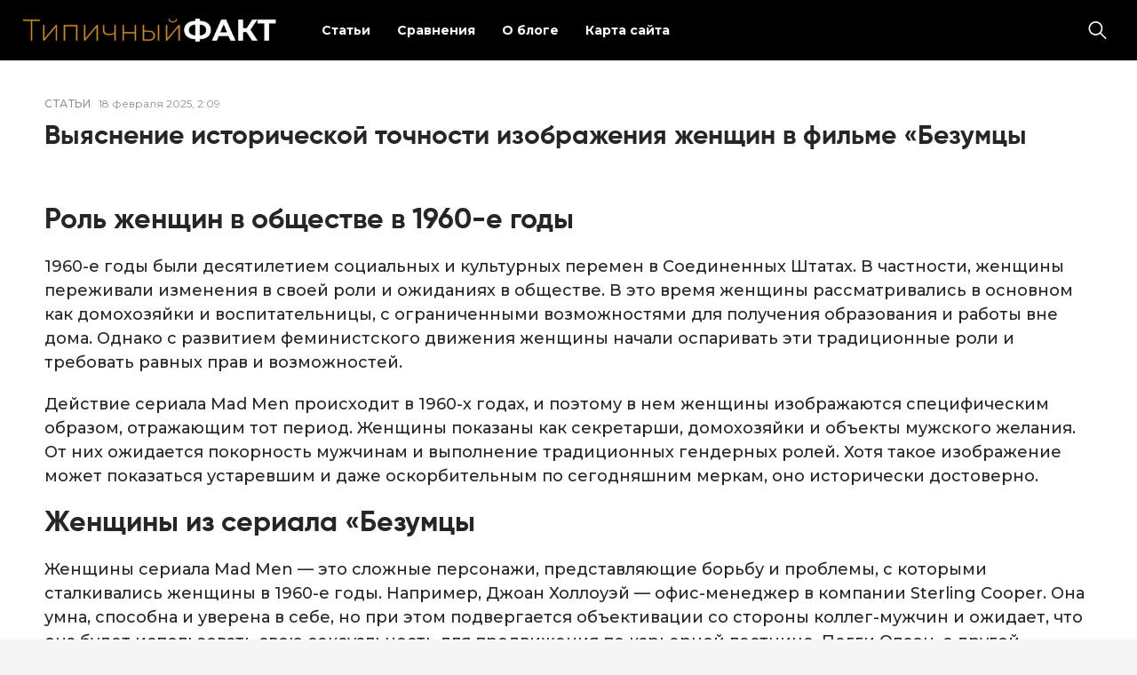

--- FILE ---
content_type: text/html; charset=UTF-8
request_url: https://t-fakt.ru/vyyasnenie-istoricheskoj-tochnosti-izobrazheniya-zhenshhin-v-filme-bezumczy/
body_size: 10829
content:
<!doctype html>
<html lang="ru-RU">
<head>
	<meta charset="UTF-8">
	<meta name="viewport" content="width=device-width, initial-scale=1">
	<link rel="profile" href="https://gmpg.org/xfn/11">

	<meta name='robots' content='index, follow, max-image-preview:large, max-snippet:-1, max-video-preview:-1' />
	<style>img:is([sizes="auto" i], [sizes^="auto," i]) { contain-intrinsic-size: 3000px 1500px }</style>
	
	<!-- This site is optimized with the Yoast SEO plugin v26.2 - https://yoast.com/wordpress/plugins/seo/ -->
	<title>Выяснение исторической точности изображения женщин в фильме «Безумцы - Только Факты!</title>
	<link rel="canonical" href="https://t-fakt.ru/vyyasnenie-istoricheskoj-tochnosti-izobrazheniya-zhenshhin-v-filme-bezumczy/" />
	<meta property="og:locale" content="ru_RU" />
	<meta property="og:type" content="article" />
	<meta property="og:title" content="Выяснение исторической точности изображения женщин в фильме «Безумцы - Только Факты!" />
	<meta property="og:description" content="Роль женщин в обществе в 1960-е годы 1960-е годы были десятилетием социальных и культурных перемен в Соединенных Штатах. В частности, женщины переживали изменения в своей роли и ожиданиях в обществе. В это время женщины рассматривались в основном как домохозяйки и воспитательницы, с ограниченными возможностями для получения образования и работы вне дома. Однако с развитием феминистского..." />
	<meta property="og:url" content="https://t-fakt.ru/vyyasnenie-istoricheskoj-tochnosti-izobrazheniya-zhenshhin-v-filme-bezumczy/" />
	<meta property="og:site_name" content="Только Факты!" />
	<meta property="article:published_time" content="2025-02-18T14:09:03+00:00" />
	<meta name="author" content="admin" />
	<meta name="twitter:card" content="summary_large_image" />
	<meta name="twitter:label1" content="Написано автором" />
	<meta name="twitter:data1" content="admin" />
	<script type="application/ld+json" class="yoast-schema-graph">{"@context":"https://schema.org","@graph":[{"@type":"Article","@id":"https://t-fakt.ru/vyyasnenie-istoricheskoj-tochnosti-izobrazheniya-zhenshhin-v-filme-bezumczy/#article","isPartOf":{"@id":"https://t-fakt.ru/vyyasnenie-istoricheskoj-tochnosti-izobrazheniya-zhenshhin-v-filme-bezumczy/"},"author":{"name":"admin","@id":"https://t-fakt.ru/#/schema/person/de5e5a242770e8261534ee22670cf2e3"},"headline":"Выяснение исторической точности изображения женщин в фильме «Безумцы","datePublished":"2025-02-18T14:09:03+00:00","mainEntityOfPage":{"@id":"https://t-fakt.ru/vyyasnenie-istoricheskoj-tochnosti-izobrazheniya-zhenshhin-v-filme-bezumczy/"},"wordCount":611,"commentCount":0,"publisher":{"@id":"https://t-fakt.ru/#organization"},"articleSection":["Статьи"],"inLanguage":"ru-RU","potentialAction":[{"@type":"CommentAction","name":"Comment","target":["https://t-fakt.ru/vyyasnenie-istoricheskoj-tochnosti-izobrazheniya-zhenshhin-v-filme-bezumczy/#respond"]}]},{"@type":"WebPage","@id":"https://t-fakt.ru/vyyasnenie-istoricheskoj-tochnosti-izobrazheniya-zhenshhin-v-filme-bezumczy/","url":"https://t-fakt.ru/vyyasnenie-istoricheskoj-tochnosti-izobrazheniya-zhenshhin-v-filme-bezumczy/","name":"Выяснение исторической точности изображения женщин в фильме «Безумцы - Только Факты!","isPartOf":{"@id":"https://t-fakt.ru/#website"},"datePublished":"2025-02-18T14:09:03+00:00","breadcrumb":{"@id":"https://t-fakt.ru/vyyasnenie-istoricheskoj-tochnosti-izobrazheniya-zhenshhin-v-filme-bezumczy/#breadcrumb"},"inLanguage":"ru-RU","potentialAction":[{"@type":"ReadAction","target":["https://t-fakt.ru/vyyasnenie-istoricheskoj-tochnosti-izobrazheniya-zhenshhin-v-filme-bezumczy/"]}]},{"@type":"BreadcrumbList","@id":"https://t-fakt.ru/vyyasnenie-istoricheskoj-tochnosti-izobrazheniya-zhenshhin-v-filme-bezumczy/#breadcrumb","itemListElement":[{"@type":"ListItem","position":1,"name":"Главная страница","item":"https://t-fakt.ru/"},{"@type":"ListItem","position":2,"name":"Статьи","item":"https://t-fakt.ru/articles/"},{"@type":"ListItem","position":3,"name":"Выяснение исторической точности изображения женщин в фильме «Безумцы"}]},{"@type":"WebSite","@id":"https://t-fakt.ru/#website","url":"https://t-fakt.ru/","name":"Только Факты!","description":"Интересные факты и истории со всего мира","publisher":{"@id":"https://t-fakt.ru/#organization"},"potentialAction":[{"@type":"SearchAction","target":{"@type":"EntryPoint","urlTemplate":"https://t-fakt.ru/?s={search_term_string}"},"query-input":{"@type":"PropertyValueSpecification","valueRequired":true,"valueName":"search_term_string"}}],"inLanguage":"ru-RU"},{"@type":"Organization","@id":"https://t-fakt.ru/#organization","name":"Только Факты!","url":"https://t-fakt.ru/","logo":{"@type":"ImageObject","inLanguage":"ru-RU","@id":"https://t-fakt.ru/#/schema/logo/image/","url":"https://t-fakt.ru/wp-content/uploads/2025/10/logo.png","contentUrl":"https://t-fakt.ru/wp-content/uploads/2025/10/logo.png","width":426,"height":39,"caption":"Только Факты!"},"image":{"@id":"https://t-fakt.ru/#/schema/logo/image/"}},{"@type":"Person","@id":"https://t-fakt.ru/#/schema/person/de5e5a242770e8261534ee22670cf2e3","name":"admin","image":{"@type":"ImageObject","inLanguage":"ru-RU","@id":"https://t-fakt.ru/#/schema/person/image/","url":"https://secure.gravatar.com/avatar/495cbfac01db489d955682f1d38202aced9d85872487b0c61846d563c15534c1?s=96&d=mm&r=g","contentUrl":"https://secure.gravatar.com/avatar/495cbfac01db489d955682f1d38202aced9d85872487b0c61846d563c15534c1?s=96&d=mm&r=g","caption":"admin"},"url":"https://t-fakt.ru/author/admin/"}]}</script>
	<!-- / Yoast SEO plugin. -->


<link rel="alternate" type="application/rss+xml" title="Только Факты! &raquo; Лента" href="https://t-fakt.ru/feed/" />
<link rel="alternate" type="application/rss+xml" title="Только Факты! &raquo; Лента комментариев" href="https://t-fakt.ru/comments/feed/" />
<link rel="alternate" type="application/rss+xml" title="Только Факты! &raquo; Лента комментариев к &laquo;Выяснение исторической точности изображения женщин в фильме «Безумцы&raquo;" href="https://t-fakt.ru/vyyasnenie-istoricheskoj-tochnosti-izobrazheniya-zhenshhin-v-filme-bezumczy/feed/" />
<script>
window._wpemojiSettings = {"baseUrl":"https:\/\/s.w.org\/images\/core\/emoji\/15.1.0\/72x72\/","ext":".png","svgUrl":"https:\/\/s.w.org\/images\/core\/emoji\/15.1.0\/svg\/","svgExt":".svg","source":{"concatemoji":"https:\/\/t-fakt.ru\/wp-includes\/js\/wp-emoji-release.min.js?ver=6.8.1"}};
/*! This file is auto-generated */
!function(i,n){var o,s,e;function c(e){try{var t={supportTests:e,timestamp:(new Date).valueOf()};sessionStorage.setItem(o,JSON.stringify(t))}catch(e){}}function p(e,t,n){e.clearRect(0,0,e.canvas.width,e.canvas.height),e.fillText(t,0,0);var t=new Uint32Array(e.getImageData(0,0,e.canvas.width,e.canvas.height).data),r=(e.clearRect(0,0,e.canvas.width,e.canvas.height),e.fillText(n,0,0),new Uint32Array(e.getImageData(0,0,e.canvas.width,e.canvas.height).data));return t.every(function(e,t){return e===r[t]})}function u(e,t,n){switch(t){case"flag":return n(e,"\ud83c\udff3\ufe0f\u200d\u26a7\ufe0f","\ud83c\udff3\ufe0f\u200b\u26a7\ufe0f")?!1:!n(e,"\ud83c\uddfa\ud83c\uddf3","\ud83c\uddfa\u200b\ud83c\uddf3")&&!n(e,"\ud83c\udff4\udb40\udc67\udb40\udc62\udb40\udc65\udb40\udc6e\udb40\udc67\udb40\udc7f","\ud83c\udff4\u200b\udb40\udc67\u200b\udb40\udc62\u200b\udb40\udc65\u200b\udb40\udc6e\u200b\udb40\udc67\u200b\udb40\udc7f");case"emoji":return!n(e,"\ud83d\udc26\u200d\ud83d\udd25","\ud83d\udc26\u200b\ud83d\udd25")}return!1}function f(e,t,n){var r="undefined"!=typeof WorkerGlobalScope&&self instanceof WorkerGlobalScope?new OffscreenCanvas(300,150):i.createElement("canvas"),a=r.getContext("2d",{willReadFrequently:!0}),o=(a.textBaseline="top",a.font="600 32px Arial",{});return e.forEach(function(e){o[e]=t(a,e,n)}),o}function t(e){var t=i.createElement("script");t.src=e,t.defer=!0,i.head.appendChild(t)}"undefined"!=typeof Promise&&(o="wpEmojiSettingsSupports",s=["flag","emoji"],n.supports={everything:!0,everythingExceptFlag:!0},e=new Promise(function(e){i.addEventListener("DOMContentLoaded",e,{once:!0})}),new Promise(function(t){var n=function(){try{var e=JSON.parse(sessionStorage.getItem(o));if("object"==typeof e&&"number"==typeof e.timestamp&&(new Date).valueOf()<e.timestamp+604800&&"object"==typeof e.supportTests)return e.supportTests}catch(e){}return null}();if(!n){if("undefined"!=typeof Worker&&"undefined"!=typeof OffscreenCanvas&&"undefined"!=typeof URL&&URL.createObjectURL&&"undefined"!=typeof Blob)try{var e="postMessage("+f.toString()+"("+[JSON.stringify(s),u.toString(),p.toString()].join(",")+"));",r=new Blob([e],{type:"text/javascript"}),a=new Worker(URL.createObjectURL(r),{name:"wpTestEmojiSupports"});return void(a.onmessage=function(e){c(n=e.data),a.terminate(),t(n)})}catch(e){}c(n=f(s,u,p))}t(n)}).then(function(e){for(var t in e)n.supports[t]=e[t],n.supports.everything=n.supports.everything&&n.supports[t],"flag"!==t&&(n.supports.everythingExceptFlag=n.supports.everythingExceptFlag&&n.supports[t]);n.supports.everythingExceptFlag=n.supports.everythingExceptFlag&&!n.supports.flag,n.DOMReady=!1,n.readyCallback=function(){n.DOMReady=!0}}).then(function(){return e}).then(function(){var e;n.supports.everything||(n.readyCallback(),(e=n.source||{}).concatemoji?t(e.concatemoji):e.wpemoji&&e.twemoji&&(t(e.twemoji),t(e.wpemoji)))}))}((window,document),window._wpemojiSettings);
</script>
<style id='wp-emoji-styles-inline-css'>

	img.wp-smiley, img.emoji {
		display: inline !important;
		border: none !important;
		box-shadow: none !important;
		height: 1em !important;
		width: 1em !important;
		margin: 0 0.07em !important;
		vertical-align: -0.1em !important;
		background: none !important;
		padding: 0 !important;
	}
</style>
<link rel='stylesheet' id='wp-block-library-css' href='https://t-fakt.ru/wp-includes/css/dist/block-library/style.min.css?ver=6.8.1' media='all' />
<style id='classic-theme-styles-inline-css'>
/*! This file is auto-generated */
.wp-block-button__link{color:#fff;background-color:#32373c;border-radius:9999px;box-shadow:none;text-decoration:none;padding:calc(.667em + 2px) calc(1.333em + 2px);font-size:1.125em}.wp-block-file__button{background:#32373c;color:#fff;text-decoration:none}
</style>
<style id='global-styles-inline-css'>
:root{--wp--preset--aspect-ratio--square: 1;--wp--preset--aspect-ratio--4-3: 4/3;--wp--preset--aspect-ratio--3-4: 3/4;--wp--preset--aspect-ratio--3-2: 3/2;--wp--preset--aspect-ratio--2-3: 2/3;--wp--preset--aspect-ratio--16-9: 16/9;--wp--preset--aspect-ratio--9-16: 9/16;--wp--preset--color--black: #000000;--wp--preset--color--cyan-bluish-gray: #abb8c3;--wp--preset--color--white: #ffffff;--wp--preset--color--pale-pink: #f78da7;--wp--preset--color--vivid-red: #cf2e2e;--wp--preset--color--luminous-vivid-orange: #ff6900;--wp--preset--color--luminous-vivid-amber: #fcb900;--wp--preset--color--light-green-cyan: #7bdcb5;--wp--preset--color--vivid-green-cyan: #00d084;--wp--preset--color--pale-cyan-blue: #8ed1fc;--wp--preset--color--vivid-cyan-blue: #0693e3;--wp--preset--color--vivid-purple: #9b51e0;--wp--preset--gradient--vivid-cyan-blue-to-vivid-purple: linear-gradient(135deg,rgba(6,147,227,1) 0%,rgb(155,81,224) 100%);--wp--preset--gradient--light-green-cyan-to-vivid-green-cyan: linear-gradient(135deg,rgb(122,220,180) 0%,rgb(0,208,130) 100%);--wp--preset--gradient--luminous-vivid-amber-to-luminous-vivid-orange: linear-gradient(135deg,rgba(252,185,0,1) 0%,rgba(255,105,0,1) 100%);--wp--preset--gradient--luminous-vivid-orange-to-vivid-red: linear-gradient(135deg,rgba(255,105,0,1) 0%,rgb(207,46,46) 100%);--wp--preset--gradient--very-light-gray-to-cyan-bluish-gray: linear-gradient(135deg,rgb(238,238,238) 0%,rgb(169,184,195) 100%);--wp--preset--gradient--cool-to-warm-spectrum: linear-gradient(135deg,rgb(74,234,220) 0%,rgb(151,120,209) 20%,rgb(207,42,186) 40%,rgb(238,44,130) 60%,rgb(251,105,98) 80%,rgb(254,248,76) 100%);--wp--preset--gradient--blush-light-purple: linear-gradient(135deg,rgb(255,206,236) 0%,rgb(152,150,240) 100%);--wp--preset--gradient--blush-bordeaux: linear-gradient(135deg,rgb(254,205,165) 0%,rgb(254,45,45) 50%,rgb(107,0,62) 100%);--wp--preset--gradient--luminous-dusk: linear-gradient(135deg,rgb(255,203,112) 0%,rgb(199,81,192) 50%,rgb(65,88,208) 100%);--wp--preset--gradient--pale-ocean: linear-gradient(135deg,rgb(255,245,203) 0%,rgb(182,227,212) 50%,rgb(51,167,181) 100%);--wp--preset--gradient--electric-grass: linear-gradient(135deg,rgb(202,248,128) 0%,rgb(113,206,126) 100%);--wp--preset--gradient--midnight: linear-gradient(135deg,rgb(2,3,129) 0%,rgb(40,116,252) 100%);--wp--preset--font-size--small: 13px;--wp--preset--font-size--medium: 20px;--wp--preset--font-size--large: 36px;--wp--preset--font-size--x-large: 42px;--wp--preset--spacing--20: 0.44rem;--wp--preset--spacing--30: 0.67rem;--wp--preset--spacing--40: 1rem;--wp--preset--spacing--50: 1.5rem;--wp--preset--spacing--60: 2.25rem;--wp--preset--spacing--70: 3.38rem;--wp--preset--spacing--80: 5.06rem;--wp--preset--shadow--natural: 6px 6px 9px rgba(0, 0, 0, 0.2);--wp--preset--shadow--deep: 12px 12px 50px rgba(0, 0, 0, 0.4);--wp--preset--shadow--sharp: 6px 6px 0px rgba(0, 0, 0, 0.2);--wp--preset--shadow--outlined: 6px 6px 0px -3px rgba(255, 255, 255, 1), 6px 6px rgba(0, 0, 0, 1);--wp--preset--shadow--crisp: 6px 6px 0px rgba(0, 0, 0, 1);}:where(.is-layout-flex){gap: 0.5em;}:where(.is-layout-grid){gap: 0.5em;}body .is-layout-flex{display: flex;}.is-layout-flex{flex-wrap: wrap;align-items: center;}.is-layout-flex > :is(*, div){margin: 0;}body .is-layout-grid{display: grid;}.is-layout-grid > :is(*, div){margin: 0;}:where(.wp-block-columns.is-layout-flex){gap: 2em;}:where(.wp-block-columns.is-layout-grid){gap: 2em;}:where(.wp-block-post-template.is-layout-flex){gap: 1.25em;}:where(.wp-block-post-template.is-layout-grid){gap: 1.25em;}.has-black-color{color: var(--wp--preset--color--black) !important;}.has-cyan-bluish-gray-color{color: var(--wp--preset--color--cyan-bluish-gray) !important;}.has-white-color{color: var(--wp--preset--color--white) !important;}.has-pale-pink-color{color: var(--wp--preset--color--pale-pink) !important;}.has-vivid-red-color{color: var(--wp--preset--color--vivid-red) !important;}.has-luminous-vivid-orange-color{color: var(--wp--preset--color--luminous-vivid-orange) !important;}.has-luminous-vivid-amber-color{color: var(--wp--preset--color--luminous-vivid-amber) !important;}.has-light-green-cyan-color{color: var(--wp--preset--color--light-green-cyan) !important;}.has-vivid-green-cyan-color{color: var(--wp--preset--color--vivid-green-cyan) !important;}.has-pale-cyan-blue-color{color: var(--wp--preset--color--pale-cyan-blue) !important;}.has-vivid-cyan-blue-color{color: var(--wp--preset--color--vivid-cyan-blue) !important;}.has-vivid-purple-color{color: var(--wp--preset--color--vivid-purple) !important;}.has-black-background-color{background-color: var(--wp--preset--color--black) !important;}.has-cyan-bluish-gray-background-color{background-color: var(--wp--preset--color--cyan-bluish-gray) !important;}.has-white-background-color{background-color: var(--wp--preset--color--white) !important;}.has-pale-pink-background-color{background-color: var(--wp--preset--color--pale-pink) !important;}.has-vivid-red-background-color{background-color: var(--wp--preset--color--vivid-red) !important;}.has-luminous-vivid-orange-background-color{background-color: var(--wp--preset--color--luminous-vivid-orange) !important;}.has-luminous-vivid-amber-background-color{background-color: var(--wp--preset--color--luminous-vivid-amber) !important;}.has-light-green-cyan-background-color{background-color: var(--wp--preset--color--light-green-cyan) !important;}.has-vivid-green-cyan-background-color{background-color: var(--wp--preset--color--vivid-green-cyan) !important;}.has-pale-cyan-blue-background-color{background-color: var(--wp--preset--color--pale-cyan-blue) !important;}.has-vivid-cyan-blue-background-color{background-color: var(--wp--preset--color--vivid-cyan-blue) !important;}.has-vivid-purple-background-color{background-color: var(--wp--preset--color--vivid-purple) !important;}.has-black-border-color{border-color: var(--wp--preset--color--black) !important;}.has-cyan-bluish-gray-border-color{border-color: var(--wp--preset--color--cyan-bluish-gray) !important;}.has-white-border-color{border-color: var(--wp--preset--color--white) !important;}.has-pale-pink-border-color{border-color: var(--wp--preset--color--pale-pink) !important;}.has-vivid-red-border-color{border-color: var(--wp--preset--color--vivid-red) !important;}.has-luminous-vivid-orange-border-color{border-color: var(--wp--preset--color--luminous-vivid-orange) !important;}.has-luminous-vivid-amber-border-color{border-color: var(--wp--preset--color--luminous-vivid-amber) !important;}.has-light-green-cyan-border-color{border-color: var(--wp--preset--color--light-green-cyan) !important;}.has-vivid-green-cyan-border-color{border-color: var(--wp--preset--color--vivid-green-cyan) !important;}.has-pale-cyan-blue-border-color{border-color: var(--wp--preset--color--pale-cyan-blue) !important;}.has-vivid-cyan-blue-border-color{border-color: var(--wp--preset--color--vivid-cyan-blue) !important;}.has-vivid-purple-border-color{border-color: var(--wp--preset--color--vivid-purple) !important;}.has-vivid-cyan-blue-to-vivid-purple-gradient-background{background: var(--wp--preset--gradient--vivid-cyan-blue-to-vivid-purple) !important;}.has-light-green-cyan-to-vivid-green-cyan-gradient-background{background: var(--wp--preset--gradient--light-green-cyan-to-vivid-green-cyan) !important;}.has-luminous-vivid-amber-to-luminous-vivid-orange-gradient-background{background: var(--wp--preset--gradient--luminous-vivid-amber-to-luminous-vivid-orange) !important;}.has-luminous-vivid-orange-to-vivid-red-gradient-background{background: var(--wp--preset--gradient--luminous-vivid-orange-to-vivid-red) !important;}.has-very-light-gray-to-cyan-bluish-gray-gradient-background{background: var(--wp--preset--gradient--very-light-gray-to-cyan-bluish-gray) !important;}.has-cool-to-warm-spectrum-gradient-background{background: var(--wp--preset--gradient--cool-to-warm-spectrum) !important;}.has-blush-light-purple-gradient-background{background: var(--wp--preset--gradient--blush-light-purple) !important;}.has-blush-bordeaux-gradient-background{background: var(--wp--preset--gradient--blush-bordeaux) !important;}.has-luminous-dusk-gradient-background{background: var(--wp--preset--gradient--luminous-dusk) !important;}.has-pale-ocean-gradient-background{background: var(--wp--preset--gradient--pale-ocean) !important;}.has-electric-grass-gradient-background{background: var(--wp--preset--gradient--electric-grass) !important;}.has-midnight-gradient-background{background: var(--wp--preset--gradient--midnight) !important;}.has-small-font-size{font-size: var(--wp--preset--font-size--small) !important;}.has-medium-font-size{font-size: var(--wp--preset--font-size--medium) !important;}.has-large-font-size{font-size: var(--wp--preset--font-size--large) !important;}.has-x-large-font-size{font-size: var(--wp--preset--font-size--x-large) !important;}
:where(.wp-block-post-template.is-layout-flex){gap: 1.25em;}:where(.wp-block-post-template.is-layout-grid){gap: 1.25em;}
:where(.wp-block-columns.is-layout-flex){gap: 2em;}:where(.wp-block-columns.is-layout-grid){gap: 2em;}
:root :where(.wp-block-pullquote){font-size: 1.5em;line-height: 1.6;}
</style>
<link rel='stylesheet' id='fact_theme-style-css' href='https://t-fakt.ru/wp-content/themes/fact_theme/style.css?ver=1.0.0' media='all' />
<link rel='stylesheet' id='boo-grid-4.6-css' href='https://t-fakt.ru/wp-content/themes/fact_theme/bootstrap-grid.css?ver=1.0.0' media='all' />
<link rel='stylesheet' id='fancybox-css-css' href='https://t-fakt.ru/wp-content/themes/fact_theme/js/jquery.fancybox.min.css?ver=1.0.0' media='all' />
<script src="https://t-fakt.ru/wp-includes/js/jquery/jquery.min.js?ver=3.7.1" id="jquery-core-js"></script>
<script src="https://t-fakt.ru/wp-includes/js/jquery/jquery-migrate.min.js?ver=3.4.1" id="jquery-migrate-js"></script>
<link rel="https://api.w.org/" href="https://t-fakt.ru/wp-json/" /><link rel="alternate" title="JSON" type="application/json" href="https://t-fakt.ru/wp-json/wp/v2/posts/21852" /><link rel="EditURI" type="application/rsd+xml" title="RSD" href="https://t-fakt.ru/xmlrpc.php?rsd" />
<meta name="generator" content="WordPress 6.8.1" />
<link rel='shortlink' href='https://t-fakt.ru/?p=21852' />
<link rel="alternate" title="oEmbed (JSON)" type="application/json+oembed" href="https://t-fakt.ru/wp-json/oembed/1.0/embed?url=https%3A%2F%2Ft-fakt.ru%2Fvyyasnenie-istoricheskoj-tochnosti-izobrazheniya-zhenshhin-v-filme-bezumczy%2F" />
<link rel="alternate" title="oEmbed (XML)" type="text/xml+oembed" href="https://t-fakt.ru/wp-json/oembed/1.0/embed?url=https%3A%2F%2Ft-fakt.ru%2Fvyyasnenie-istoricheskoj-tochnosti-izobrazheniya-zhenshhin-v-filme-bezumczy%2F&#038;format=xml" />
<link rel="pingback" href="https://t-fakt.ru/xmlrpc.php"></head>

<body class="wp-singular post-template-default single single-post postid-21852 single-format-standard wp-custom-logo wp-embed-responsive wp-theme-fact_theme"> 

	
<div id="page" class="site">

<header class="site-header compensate-for-scrollbar d-flex flex-column">
	<div class="container-fluid px-sm-4 px-3 relative">
		<div class=" d-flex align-items-center justify-content-between">
			<div class="d-flex align-items-center align-items-center">
				<div class="site-branding mr-sm-4 mr-2">
					<a href="https://t-fakt.ru/" class="custom-logo-link" rel="home"><img width="426" height="39" src="https://t-fakt.ru/wp-content/uploads/2025/10/logo.png" class="custom-logo" alt="Только Факты!" decoding="async" /></a>				</div>
			</div>
			
			<div class="d-flex align-items-center flex-grow-1">
				<div class="mr-auto">
					<nav class="nav-menu mx-lg-4 my-1">
						<ul id="menu-1" class="d-lg-flex flex-wrap"><li id="menu-item-15228" class="menu-item menu-item-type-taxonomy menu-item-object-category current-post-ancestor current-menu-parent current-post-parent menu-item-15228"><a href="https://t-fakt.ru/articles/">Статьи</a></li>
<li id="menu-item-37576" class="menu-item menu-item-type-taxonomy menu-item-object-category menu-item-37576"><a href="https://t-fakt.ru/raznica/">Сравнения</a></li>
<li id="menu-item-37574" class="menu-item menu-item-type-post_type menu-item-object-page menu-item-37574"><a href="https://t-fakt.ru/about-t-fakt/">О блоге</a></li>
<li id="menu-item-15183" class="menu-item menu-item-type-post_type menu-item-object-page menu-item-15183"><a href="https://t-fakt.ru/karta-sajta/">Карта сайта</a></li>
</ul>					</nav>
				</div>
				<div class="d-lg-none d-block pr-3">
					<div class="burger"><span></span></div>
				</div>
				<div class="search_column">
					<div class="d-flex justify-content-end wrap_search h-100">
    <div class="search_panel">
        <form role="search" method="get" id="searchform" class="searchform d-flex" action="https://t-fakt.ru/">
            <input type="text" value="" name="s" id="s" placeholder="Поиск новостей" required/>
            <label for="searchsubmit" class="s-submit d-flex align-items-center">
                <svg xmlns="http://www.w3.org/2000/svg" width="22" height="22" viewBox="0 0 22 22" fill="none"><g clip-path="url(#clip0_14_506)"><path d="M7.64839 0.064455C5.74057 0.30508 3.93589 1.19453 2.56518 2.56524C-0.0301296 5.15625 -0.726223 9.08789 0.820652 12.3664C2.09682 15.0777 4.64917 16.9512 7.57534 17.3379C9.74956 17.6215 11.971 17.0629 13.7499 15.7867C13.9605 15.6363 14.1496 15.5117 14.1667 15.5117C14.1839 15.5117 15.6234 16.934 17.3593 18.6656C20.6894 21.9957 20.6937 21.9957 21.0761 22C21.2652 22 21.639 21.8453 21.7507 21.7164C21.8753 21.5746 22 21.2566 22 21.0762C22 20.6938 21.9957 20.6895 18.6656 17.3594C16.9339 15.6234 15.5117 14.1883 15.5117 14.1711C15.5117 14.1539 15.6363 13.9648 15.791 13.7457C16.8566 12.2375 17.398 10.5574 17.4023 8.73555C17.4023 6.38086 16.4999 4.20234 14.8371 2.54805C13.5222 1.2418 11.9066 0.4168 10.0546 0.107424C9.47026 0.00859642 8.25854 -0.012888 7.64839 0.064455ZM9.71089 1.91211C11.6703 2.23008 13.3417 3.28711 14.4031 4.88555C15.1937 6.07578 15.5589 7.26602 15.5632 8.67969C15.5632 9.36289 15.516 9.77539 15.3613 10.3984C14.7554 12.8176 12.8175 14.7555 10.3984 15.3613C9.77534 15.516 9.36284 15.5633 8.67964 15.5633C7.26596 15.559 6.07573 15.1938 4.8855 14.4031C2.99057 13.1441 1.8476 11.0086 1.8476 8.70977C1.8476 7.5582 2.08393 6.58711 2.62104 5.54727C3.48901 3.86719 5.03589 2.6168 6.89643 2.07969C7.68276 1.85625 8.89878 1.78321 9.71089 1.91211Z" /></g><defs><clipPath id="clip0_14_506"><rect width="22" height="22"/></clipPath></defs></svg>
                <input type="submit" class="searchsubmit" id="searchsubmit" value="" />
            </label>
        </form>
    </div>
    <div class="s-icon d-flex align-items-center mr-2">
        <svg class="loop-icon" xmlns="http://www.w3.org/2000/svg" width="22" height="22" viewBox="0 0 22 22" fill="none"><g clip-path="url(#clip0_14_506)"><path d="M7.64839 0.064455C5.74057 0.30508 3.93589 1.19453 2.56518 2.56524C-0.0301296 5.15625 -0.726223 9.08789 0.820652 12.3664C2.09682 15.0777 4.64917 16.9512 7.57534 17.3379C9.74956 17.6215 11.971 17.0629 13.7499 15.7867C13.9605 15.6363 14.1496 15.5117 14.1667 15.5117C14.1839 15.5117 15.6234 16.934 17.3593 18.6656C20.6894 21.9957 20.6937 21.9957 21.0761 22C21.2652 22 21.639 21.8453 21.7507 21.7164C21.8753 21.5746 22 21.2566 22 21.0762C22 20.6938 21.9957 20.6895 18.6656 17.3594C16.9339 15.6234 15.5117 14.1883 15.5117 14.1711C15.5117 14.1539 15.6363 13.9648 15.791 13.7457C16.8566 12.2375 17.398 10.5574 17.4023 8.73555C17.4023 6.38086 16.4999 4.20234 14.8371 2.54805C13.5222 1.2418 11.9066 0.4168 10.0546 0.107424C9.47026 0.00859642 8.25854 -0.012888 7.64839 0.064455ZM9.71089 1.91211C11.6703 2.23008 13.3417 3.28711 14.4031 4.88555C15.1937 6.07578 15.5589 7.26602 15.5632 8.67969C15.5632 9.36289 15.516 9.77539 15.3613 10.3984C14.7554 12.8176 12.8175 14.7555 10.3984 15.3613C9.77534 15.516 9.36284 15.5633 8.67964 15.5633C7.26596 15.559 6.07573 15.1938 4.8855 14.4031C2.99057 13.1441 1.8476 11.0086 1.8476 8.70977C1.8476 7.5582 2.08393 6.58711 2.62104 5.54727C3.48901 3.86719 5.03589 2.6168 6.89643 2.07969C7.68276 1.85625 8.89878 1.78321 9.71089 1.91211Z" /></g><defs><clipPath id="clip0_14_506"><rect width="22" height="22"/></clipPath></defs></svg>
        <svg data-win="gl0ry_to_ukra1ne" class="loop-icon_close" width="20" height="19" viewBox="0 0 20 19" fill="none" xmlns="http://www.w3.org/2000/svg"><path fill-rule="evenodd" clip-rule="evenodd" d="M2.73529 0.79769C2.33837 0.400768 1.69483 0.400768 1.29791 0.797691C0.900988 1.19461 0.900988 1.83815 1.29791 2.23507L8.56286 9.50002L1.29796 16.7649C0.90104 17.1618 0.90104 17.8054 1.29796 18.2023C1.69488 18.5992 2.33842 18.5992 2.73534 18.2023L10.0002 10.9374L17.2651 18.2023C17.6621 18.5992 18.3056 18.5992 18.7025 18.2023C19.0994 17.8054 19.0994 17.1618 18.7025 16.7649L11.4376 9.50002L18.7026 2.23507C19.0995 1.83815 19.0995 1.19461 18.7026 0.797691C18.3057 0.400768 17.6621 0.400768 17.2652 0.79769L10.0002 8.06264L2.73529 0.79769Z"/></svg>
    </div>
</div>				</div>
			</div>
		</div>
	</div>
</header>

<main>
	<section class="py-0">
		<div class="container">
			<div class="single-content">
				<div class="d-flex align-items-center mb-3">
					<div class="mr-2"><a class="cat-name" href="https://t-fakt.ru/articles/">Статьи</a></div>
					<div class="single-date">18 февраля 2025, 2:09</div>
				</div>
				<h1>Выяснение исторической точности изображения женщин в фильме «Безумцы</h1>									<br />
<h2>Роль женщин в обществе в 1960-е годы<br /> </h2>
<p>1960-е годы были десятилетием социальных и культурных перемен в Соединенных Штатах. В частности, женщины переживали изменения в своей роли и ожиданиях в обществе. В это время женщины рассматривались в основном как домохозяйки и воспитательницы, с ограниченными возможностями для получения образования и работы вне дома. Однако с развитием феминистского движения женщины начали оспаривать эти традиционные роли и требовать равных прав и возможностей.</p>
<p>Действие сериала Mad Men происходит в 1960-х годах, и поэтому в нем женщины изображаются специфическим образом, отражающим тот период. Женщины показаны как секретарши, домохозяйки и объекты мужского желания. От них ожидается покорность мужчинам и выполнение традиционных гендерных ролей. Хотя такое изображение может показаться устаревшим и даже оскорбительным по сегодняшним меркам, оно исторически достоверно.</p>
<h2>Женщины из сериала «Безумцы<br /> </h2>
<p>Женщины сериала Mad Men — это сложные персонажи, представляющие борьбу и проблемы, с которыми сталкивались женщины в 1960-е годы. Например, Джоан Холлоуэй — офис-менеджер в компании Sterling Cooper. Она умна, способна и уверена в себе, но при этом подвергается объективации со стороны коллег-мужчин и ожидает, что она будет использовать свою сексуальность для продвижения по карьерной лестнице. Пегги Олсон, с другой стороны, — секретарь, мечтающая стать копирайтером. Она сталкивается с сексизмом и дискриминацией на работе, но упорствует и в конце концов поднимается по карьерной лестнице.<br /> Бетти Дрейпер, жена Дона Дрейпера, — мать-домохозяйка, недовольная своей жизнью и ограничениями, налагаемыми на нее обществом. Она борется с депрессией и находит утешение во внебрачных связях. Хотя ее характер может показаться проблематичным по сегодняшним меркам, важно помнить, что переживания Бетти не были редкостью для женщин ее времени.</p>
<h2>Важность исторической точности на телевидении<br /> </h2>
<p>Хотя изображение женщин в «Безумцах» может быть неудобным для современной аудитории, важно помнить, что историческая точность имеет решающее значение для телевидения и других видов СМИ. Точно отображая прошлое, мы можем лучше понять наше настоящее и достигнутый прогресс. Это также позволяет нам признать борьбу и вклад тех, кто был до нас.</p>
<p>Однако историческая точность не оправдывает оскорбительный или вредный контент. Создателям важно помнить о том, как их работы могут быть восприняты современной аудиторией, и стремиться к инклюзивности и деликатности в своих рассказах.</p>
<h2>Наследие «Безумцев<br /> </h2>
<p>Сериал Mad Men, возможно, и завершился в 2015 году, но его влияние на телевидение и популярную культуру ощущается и сегодня. Реалистичное изображение 1960-х годов в сериале оказало влияние на другие драмы того времени и вызвало дискуссии о сексизме, расизме и других социальных проблемах. Он также вдохновил модные тенденции и возродил интерес к современному дизайну середины века.<br /> Хотя сериал «Безумцы», возможно, не идеален, он является важным примером того, как телевидение может быть использовано для изучения сложностей истории и общества. Изучая положение женщин в сериале, мы можем лучше понять проблемы, с которыми сталкивались женщины в прошлом, и прогресс, достигнутый на пути к гендерному равенству.</p>
<h2>Вопросы и ответы</h2>
<h3>  Какова была роль женщин в обществе в 1960-е годы?</h3>
<p>В 1960-е годы женщины рассматривались в основном как домохозяйки и воспитательницы, с ограниченными возможностями для получения образования и работы вне дома. Однако с ростом феминистского движения женщины начали оспаривать эти традиционные роли и требовать равных прав и возможностей.</p>
<h3>Как изображаются женщины в сериале Mad Men?</h3>
<p>Женщины в сериале Mad Men обычно показаны как секретарши, домохозяйки и объекты мужского желания. От них ожидается выполнение традиционных гендерных ролей и подчинение мужчинам. Хотя такое изображение может показаться устаревшим и оскорбительным по сегодняшним меркам, оно исторически достоверно.</p>
<h3>Почему историческая точность важна на телевидении?</h3>
<p>Историческая точность важна для телевидения, потому что она позволяет нам лучше понять наше прошлое и настоящее. Она также помогает нам признать борьбу и вклад тех, кто был до нас. Хотя историческая точность не оправдывает оскорбительное или вредное содержание, создателям крайне важно помнить о том, как их работа может быть воспринята современной аудиторией, и стремиться к инклюзивности и деликатности в своих рассказах.</p>
							</div>
			<div class="other-title">Поделиться новостью</div>
			<script src="https://yastatic.net/share2/share.js"></script>
			<div class="ya-share2 mb-3" data-curtain data-size="l" data-services="vkontakte,odnoklassniki,telegram,twitter,viber,whatsapp"></div>
		</div>
	</section>
	
	<section class="pt-4">
		<div class="container">
	        
	        	        	<div class="other-title">Другие новости</div>
	        	<div class="row my-n2">
		            		            	<div class="col-lg-3 col-sm-6 my-2">
			    			<div class="news-item">
    <a href="https://t-fakt.ru/istoricheskie-korni-flaga-igil-razgadka-simvoliki-skryvayushhejsya-za-chernym-shtandartom/" class="d-flex flex-column">
        <div class="thumbnail_news">
                            <img src="https://t-fakt.ru/wp-content/themes/fact_theme/img/no-img.jpg" class="no-img">
                    </div>
    </a>
    <div class="title_news-wrap">
        
        <a href="https://t-fakt.ru/istoricheskie-korni-flaga-igil-razgadka-simvoliki-skryvayushhejsya-za-chernym-shtandartom/" class="d-block">
            <div class="title_news">
                Исторические корни флага ИГИЛ: Разгадка символики, скрывающейся за черным штандартом            </div>
        </a>
        <div class="mt-2"><a class="cat-name" href="https://t-fakt.ru/articles/">Статьи</a></div>
    </div>
   
    
</div>						</div>          	
		            		            	<div class="col-lg-3 col-sm-6 my-2">
			    			<div class="news-item">
    <a href="https://t-fakt.ru/desiat-luchshikh-spin-offov-v-istorii-televideniia/" class="d-flex flex-column">
        <div class="thumbnail_news">
                            <img src="https://t-fakt.ru/wp-content/themes/fact_theme/img/no-img.jpg" class="no-img">
                    </div>
    </a>
    <div class="title_news-wrap">
        
        <a href="https://t-fakt.ru/desiat-luchshikh-spin-offov-v-istorii-televideniia/" class="d-block">
            <div class="title_news">
                Десять лучших спин-оффов в истории телевидения            </div>
        </a>
        <div class="mt-2"><a class="cat-name" href="https://t-fakt.ru/articles/">Статьи</a></div>
    </div>
   
    
</div>						</div>          	
		            		            	<div class="col-lg-3 col-sm-6 my-2">
			    			<div class="news-item">
    <a href="https://t-fakt.ru/migracziya-protomalagasijskih-predkov-s-yuzhnogo-borneo-na-madagaskar/" class="d-flex flex-column">
        <div class="thumbnail_news">
                            <img src="https://t-fakt.ru/wp-content/themes/fact_theme/img/no-img.jpg" class="no-img">
                    </div>
    </a>
    <div class="title_news-wrap">
        
        <a href="https://t-fakt.ru/migracziya-protomalagasijskih-predkov-s-yuzhnogo-borneo-na-madagaskar/" class="d-block">
            <div class="title_news">
                Миграция протомалагасийских предков с Южного Борнео на Мадагаскар            </div>
        </a>
        <div class="mt-2"><a class="cat-name" href="https://t-fakt.ru/articles/">Статьи</a></div>
    </div>
   
    
</div>						</div>          	
		            		            	<div class="col-lg-3 col-sm-6 my-2">
			    			<div class="news-item">
    <a href="https://t-fakt.ru/vliyanie-matcha-fisher-spasskij-1972-goda-na-amerikano-sovetskie-otnosheniya/" class="d-flex flex-column">
        <div class="thumbnail_news">
                            <img src="https://t-fakt.ru/wp-content/themes/fact_theme/img/no-img.jpg" class="no-img">
                    </div>
    </a>
    <div class="title_news-wrap">
        
        <a href="https://t-fakt.ru/vliyanie-matcha-fisher-spasskij-1972-goda-na-amerikano-sovetskie-otnosheniya/" class="d-block">
            <div class="title_news">
                Влияние матча Фишер — Спасский 1972 года на американо-советские отношения            </div>
        </a>
        <div class="mt-2"><a class="cat-name" href="https://t-fakt.ru/articles/">Статьи</a></div>
    </div>
   
    
</div>						</div>          	
		            	            </div>
	            	        	    </div>
    </section>
</main>


	<footer class="site-footer">
		<div class="container">		
			<div class="row align-items-center">		
				
				<div class="col-lg-4">

						<div class="site-branding mr-2 my-2">
															<a href="https://t-fakt.ru/" class="custom-logo-link" rel="home"><img width="426" height="39" src="https://t-fakt.ru/wp-content/uploads/2025/10/logo.png" class="custom-logo" alt="Только Факты!" decoding="async" /></a>													</div>
						<div class="my-2">
							<p class="m-0">© 2026.  t-fakt.ru Все права защищены</p>
						</div>	
				</div>
				<div class="col-lg-8">
					<nav class="my-3">
						<div class="menu-footer-container"><ul id="menu-footer" class="footer_menu d-flex flex-wrap justify-content-lg-end justify-content-center"><li id="menu-item-37614" class="menu-item menu-item-type-post_type menu-item-object-page menu-item-37614"><a href="https://t-fakt.ru/contacts/">Контакты</a></li>
<li id="menu-item-37615" class="menu-item menu-item-type-post_type menu-item-object-page menu-item-37615"><a href="https://t-fakt.ru/karta-sajta/">Карта сайта</a></li>
</ul></div>					</nav>
				</div>
			</div>
		</div>
	</footer>



</div>

<script type="speculationrules">
{"prefetch":[{"source":"document","where":{"and":[{"href_matches":"\/*"},{"not":{"href_matches":["\/wp-*.php","\/wp-admin\/*","\/wp-content\/uploads\/*","\/wp-content\/*","\/wp-content\/plugins\/*","\/wp-content\/themes\/fact_theme\/*","\/*\\?(.+)"]}},{"not":{"selector_matches":"a[rel~=\"nofollow\"]"}},{"not":{"selector_matches":".no-prefetch, .no-prefetch a"}}]},"eagerness":"conservative"}]}
</script>
<script src="https://t-fakt.ru/wp-content/themes/fact_theme/js/jquery.fancybox.min.js?ver=1.0.0" id="fancybox-js-js"></script>
<script src="https://t-fakt.ru/wp-content/themes/fact_theme/js/ajax_loadmore.js?ver=1.0.0" id="ajax_loadmore-js-js"></script>
<script src="https://t-fakt.ru/wp-content/themes/fact_theme/js/custom.js?ver=1.0.0" id="custom-js-js"></script>
<script src="https://t-fakt.ru/wp-includes/js/comment-reply.min.js?ver=6.8.1" id="comment-reply-js" async data-wp-strategy="async"></script>

</body>
</html>
